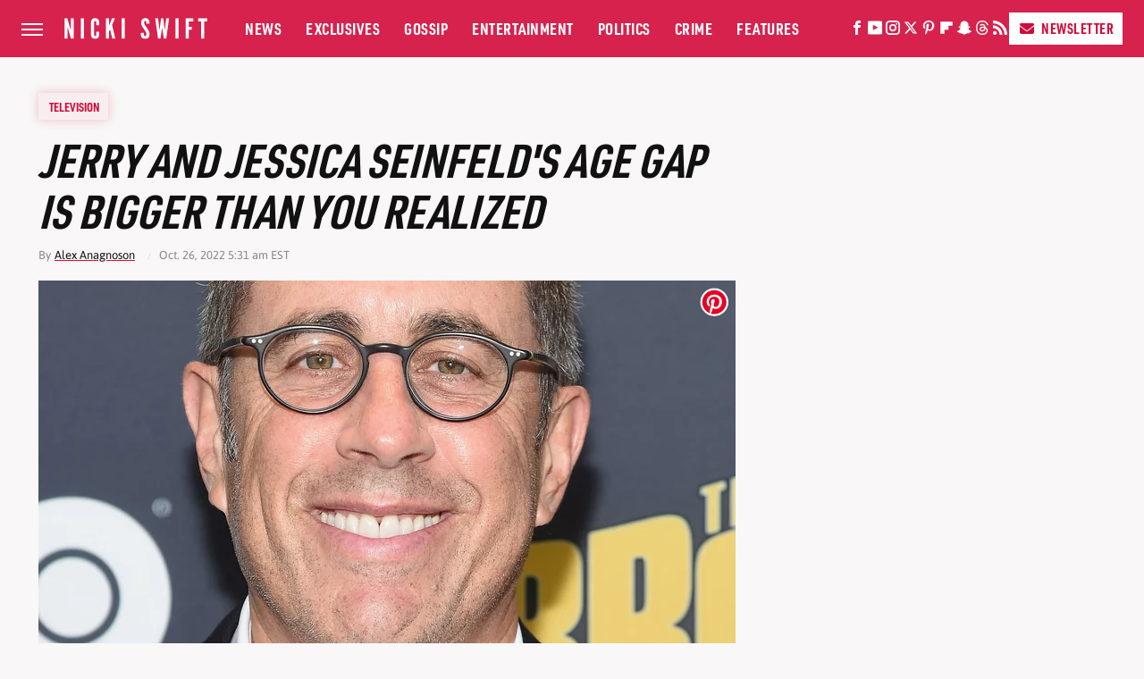

--- FILE ---
content_type: text/plain; charset=utf-8
request_url: https://ads.adthrive.com/http-api/cv2
body_size: 4920
content:
{"om":["07qjzu81","0cpicd1q","0iyi1awv","0kl5wonw","0y0basn0","1","1011_302_56528060","1011_302_57035107","1028_8728253","10877374","11142692","11509227","11769254","1185:1610326628","1185:1610326728","11896988","11tnq0x7","12010080","12010084","12010088","12184310","124843_10","124848_8","12n8yp46","1453468","1610326628","1610326726","1610326728","16x7UEIxQu8","17_23391224","17_23391296","17_24696320","17_24766971","17_24767538","17_24794122","17_24794130","1891/84813","1IWwPyLfI28","1dynz4oo","1h6rfk37","1szmtd70","1vyerc6l","202430_200_EAAYACog7t9UKc5iyzOXBU.xMcbVRrAuHeIU5IyS9qdlP9IeJGUyBMfW1N0_","202430_200_EAAYACogfp82etiOdza92P7KkqCzDPazG1s0NmTQfyLljZ.q7ScyBDr2wK8_","202430_200_EAAYACogrPcXlVDpv4mCpFHbtASH4.EGy-m7zq791oD26KFcrCUyBCeqWqs_","202430_200_EAAYACogtYltKBzKKHu7tAsMK.YhnNUUanUuxFU5V4rbhwKBIsMyBLNoHQo_","206_501276","206_522710","206_549410","2132:45999650","2132:46035551","21t38mbo","2249:650628523","2249:650662457","2249:665741101","2249:706850630","2249:794351831187","2249:794351835561","2307:0y0basn0","2307:2gev4xcy","2307:35e0p0kr","2307:4ticzzkv","2307:4yevyu88","2307:5g9x6tt0","2307:5j2wfnhs","2307:5vb39qim","2307:5w6070hh","2307:72szjlj3","2307:7uqs49qv","2307:87gc0tji","2307:88rv7n3t","2307:8orkh93v","2307:9nex8xyd","2307:bd5xg6f6","2307:bfabg5d1","2307:c1hsjx06","2307:cqx6cxou","2307:cuudl2xr","2307:ddr52z0n","2307:e38qsvko","2307:egtdks83","2307:fmbueqst","2307:fpbj0p83","2307:frducv96","2307:haf4w7r0","2307:hcazk16e","2307:hhfvml3d","2307:ibyuigy2","2307:icak5p45","2307:jzqxffb2","2307:n8w0plts","2307:nwbpobii","2307:o3v1i5bp","2307:o8icj9qr","2307:oj70mowv","2307:pth04qht","2307:q0inp94q","2307:revf1erj","2307:rk5pkdan","2307:s2ahu2ae","2307:u4atmpu4","2307:wih2rdv3","2307:xc88kxs9","2307:xv861jj5","2307:z37bfdul","23786257","23t9uf9c","2409_25495_176_CR52092920","2409_25495_176_CR52092923","2409_25495_176_CR52092954","2409_25495_176_CR52092956","2409_25495_176_CR52092958","2409_25495_176_CR52092959","2409_25495_176_CR52150651","2409_25495_176_CR52178317","2409_25495_176_CR52248589","2409_25495_176_CR52248591","25048614","25_26r0zyqh","25_8b5u826e","25_edspht56","25_hgrz3ggo","25_o4jf439x","25_op9gtamy","25_oz31jrd0","25_sgaw7i5o","25_ti0s3bz3","25_utberk8n","25_w3ez2pdd","25_yi6qlg3p","25_ztlksnbe","262592","262594","262805","262808","2662_200562_T26343991","2676:85659427","2676:85807320","2676:85807343","2676:85807365","2676:85807366","2715_9888_262592","2715_9888_262594","2715_9888_501276","2760:176_CR52248591","2760:176_CR52248592","2760:176_CR52248596","29414696","29414711","2974:8168473","2974:8168475","2974:8172741","29_695879935","2bih8d5k","2gev4xcy","2hdl0sv1","308_125203_20","31809564","33208091","33603859","33604871","33605623","33627470","34018819","34182009","34534177","34eys5wu","35e0p0kr","3646_185414_T26335189","3646_185414_T26469746","3646_185414_T26509255","3658_1406006_T26265359","3658_15078_87gc0tji","3658_15078_cuudl2xr","3658_15078_revf1erj","3658_15211_88rv7n3t","3658_15211_pqmap2ix","3658_175625_haf4w7r0","3658_18008_r6vl3f1t","3658_182577_cr8mp6gb","3658_203382_o8icj9qr","3658_22070_t3wa7f3z","3658_22079_pth04qht","3658_249690_icak5p45","3658_54194_ht1bny9v","3658_54194_q0inp94q","3658_629625_wu5qr81l","3658_67113_0y0basn0","3658_67113_33iu1mcp","3658_67113_35e0p0kr","3658_67113_bfabg5d1","3658_90931_T24094378","381513943572","39303318","39350186","393636699","39364467","396396812","3LMBEkP-wis","3l1m1jex","3u0a87fh","3ws6ppdq","3x0i061s","409_225982","409_226337","409_227224","42604842","43827398","43919974","44629254","458901553568","45999649","47192068","47633464","47869802","481703827","485027845327","48514645","487951","48877306","492075","4cepw60l","4etfwvf1","4t298iczzkv","4ticzzkv","4yevyu88","4zai8e8t","501276","51372410","52136737","52136743","52136747","52321815","5316_1886666_T26479547","53v6aquw","549410","54oxjugw","5510:u4atmpu4","55344633","554443","557_409_216592","557_409_228064","557_409_228065","557_409_228115","558_93_4ticzzkv","558_93_ln7h8v9d","558_93_pth04qht","558_93_z37bfdul","559992","56091724","560_74_18236271","56341213","5670:8166422","567_269_2:3528:19843:32507","573918491","576777115309199355","588062576109","59873230","5989_91771_703975468","5ia3jbdy","5j2wfnhs","5q8yqk51","5w2986070hh","60325468","60485583","609577512","60f5a06w","61085224","61444664","618576351","618876699","618980679","61900466","619089559","61916211","61916223","61916225","61916229","61932920","61932957","62043277","62187798","6226522291","6226527055","6226528609","6226534299","6226563651","6226563661","627290883","627506494","628015148","628153053","628222860","628223277","628359076","628360579","628360582","628444259","628444349","628444433","628444439","628456310","628456391","628622163","628622172","628622178","628622241","628622244","628622247","628622250","628683371","628687043","628687157","628687460","628687463","628803013","628841673","629007394","629009180","629167998","629168001","629168010","629168565","629171196","629171202","62971378","630928655","63111981","63166899","6365_61796_742174851279","6365_61796_784844652399","6365_61796_784880274628","6365_61796_794351823288","6365_61796_794351835561","636910768489","63barbg1","651637459","651637461","651637462","652348592","654291289","6547_67916_D8OZV3nz4iUn3x845WcA","6547_67916_Jdoe9Tm91BEHuWILtA9n","6547_67916_MRHLE9L7RmuBtYNd05RK","6547_67916_X8BD7wDmvQ0tIgx7COXA","6547_67916_gb0sXAxBnehPz6FWhQNS","6547_67916_wMr098Cg2yx5lDJ46xtV","659216891404","659713728691","668021452","690_99485_1610326628","690_99485_1610326728","694530096","697189874","697189917","697189968","697190006","697190050","697525780","697525805","697525808","6ejtrnf9","6mrds7pc","6tj9m7jw","6wbm92qr","6yrpj94l","6zt4aowl","702397981","702423494","705115332","705115523","705116521","705127202","70_86739438","73mggl4h","74243_74_18482789","74243_74_18482790","74243_74_18482791","74243_74_18482792","74wv3qdx","754085118673","786935973586","79096182","79096186","794351831187","794351835561","794351836284","794822578943","794856484944","794885877820","794886305239","795410451243","795452367030","7imiw6gw","8104582","8152859","8152878","8152879","8154362","8160967","8168539","8172734","8193073","8193078","8520092","87gc0tji","87z6cimm","88rv7n3t","8968064","89k0n9nu","8b5u826e","8h0jrkwl","8orkh93v","9057/0328842c8f1d017570ede5c97267f40d","9057/0da634e56b4dee1eb149a27fcef83898","9057/211d1f0fa71d1a58cabee51f2180e38f","9540421","96ykypt4","97_8152879","97_8193073","97_8193078","9925w9vu","9e1x2zdt","9efq09za","9nex8xyd","JshEK9CJfeM","NbIJQmcQ6AI","_P-zIIc5ugE","a3ts2hcp","axw5pt53","b90cwbcd","b9ut4rp0","bd2985xg6f6","bd5xg6f6","bgyg2jg7","bl5zefmj","bmp4lbzm","bpecuyjx","c1hsjx06","c3dhicuk","cd29840m5wq","cd40m5wq","clca5z2o","cqx6cxou","cr-1oplzoysu9vd","cr-39qkyn25u9vd","cr-6jii4li6uatj","cr-98q1xf4pubqk","cr-9hxzbqc08jrgv2","cr-Bitc7n_p9iw__vat__49i_k_6v6_h_jce2vj5h_Sky0Cdjrj","cr-a9s2xf8vubwj","cr-aav22g3uubwj","cr-aavwye0pubwj","cr-aaw20e1rubwj","cr-aaw20e2pubwj","cr-aaw20e2vubwj","cr-aaw20e3pubwj","cr-aaw20e3rubwj","cr-bb3tldjgu9vd","cr-ghun4f53ubwe","cr-qizd123uubwe","cr-qizd123uubxe","cr-r5fqbsaru9vd","cr-wvy9pnlnuatj","cr-wzt6eo5fu9vd","csa082xz","cuudl2xr","czt3qxxp","d4pqkecm","daw00eve","ddr52z0n","e2c76his","e38qsvko","e5l8fjox","ecy21dds","ewkg7kgl","extremereach_creative_76559239","f0u03q6w","f4may85r","fcn2zae1","fdujxvyb","fj53zarb","fjp0ceax","fkh2kvt7","fmbueqst","fmbxvfw0","frducv96","ft79er7MHcU","g29thswx","gsmex0yb","gtanzg70","haf4w7r0","hffavbt7","hgrz3ggo","hhfvml3d","hr5uo0z9","ht1bny9v","hu52wf5i","hzh74smw","i729876wjt4","i776wjt4","i90isgt0","i92980isgt0","iaqttatc","ibyuigy2","ic298ak5p45","icak5p45","j4r0agpc","jfy9255s","jox7do5h","jsy1a3jk","jzqxffb2","k2xfz54q","kfzuk5ip","kk2985768bd","kk5768bd","l5x3df1q","lb0itd6g","lc408s2k","leb6igu0","lxlnailk","m4xt6ckm","m7uisehe","mkmw1oih","mkzzyvlu","mnms04la","mpdx1kfx","mv298tp3dnv","mvtp3dnv","n3egwnq7","n8w0plts","npkuvcja","nr5arrhc","ntjn5z55","nw298bpobii","nwbpobii","nwyxj7zu","o1ac2ho2","o4jf439x","o8icj9qr","o9a2iujw","ofoon6ir","oj70mowv","op9gtamy","oz31jrd0","oz3ry6sr","p0odjzyt","p0z6d8nt","pagvt0pd","piwneqqj","ps13v7qq","pssuveea","pth04qht","q0inp94q","q42kdoya","q9I-eRux9vU","qM1pWMu_Q2s","qlhur51f","qt09ii59","quk7w53j","r0u09phz","r3co354x","r5cmledu","revf1erj","rgl2rq8h","riaslz7g","rk5pkdan","ru42zlpb","rxj4b6nw","s2298ahu2ae","s2ahu2ae","s4s41bit","s887ofe1","scpvMntwtuw","sdeo60cf","ssnofwh5","t2dlmwva","t7d69r6a","ti0s3bz3","tq298rzcy9l","tvhhxsdx","u1jb75sm","u2298x4z0j8","u2x4z0j8","u4atmpu4","uqk9ow4n","v705kko8","vdcb5d4i","ven7pu1c","vq8z5tpx","vwg10e52","w82ynfkl","wg6gg1ed","wih2rdv3","wix9gxm5","ws5qkh9j","wu5qr81l","wxfnrapl","x0lqqmvd","x716iscu","xgjdt26g","xszg0ebh","xtxa8s2d","xwhet1qh","y141rtv6","y51tr986","y99sxfwt","yass8yy7","yboVxnUKUSE","yi6qlg3p","yl6g9raj","z2frsa4f","z2zvrgyz","z37bfdul","z9ku9v6m","zaiy3lqy","zc9mww8x","zibvsmsx","zqs7z6cq","zv298fjb0vm","zw6jpag6","zwzjgvpw","zz2988kj44c","zz8kj44c","7979132","7979135"],"pmp":[],"adomains":["123notices.com","1md.org","about.bugmd.com","acelauncher.com","adameve.com","akusoli.com","allyspin.com","askanexpertonline.com","atomapplications.com","bassbet.com","betsson.gr","biz-zone.co","bizreach.jp","braverx.com","bubbleroom.se","bugmd.com","buydrcleanspray.com","byrna.com","capitaloneshopping.com","clarifion.com","combatironapparel.com","controlcase.com","convertwithwave.com","cotosen.com","countingmypennies.com","cratedb.com","croisieurope.be","cs.money","dallasnews.com","definition.org","derila-ergo.com","dhgate.com","dhs.gov","displate.com","easyprint.app","easyrecipefinder.co","ebook1g.peptidesciences.com","fabpop.net","familynow.club","filejomkt.run","fla-keys.com","folkaly.com","g123.jp","gameswaka.com","getbugmd.com","getconsumerchoice.com","getcubbie.com","gowavebrowser.co","gowdr.com","gransino.com","grosvenorcasinos.com","guard.io","hero-wars.com","holts.com","instantbuzz.net","itsmanual.com","jackpotcitycasino.com","justanswer.com","justanswer.es","la-date.com","lightinthebox.com","liverrenew.com","local.com","lovehoney.com","lulutox.com","lymphsystemsupport.com","manualsdirectory.org","meccabingo.com","medimops.de","mensdrivingforce.com","millioner.com","miniretornaveis.com","mobiplus.me","myiq.com","national-lottery.co.uk","naturalhealthreports.net","nbliver360.com","nikke-global.com","nordicspirit.co.uk","nuubu.com","onlinemanualspdf.co","original-play.com","outliermodel.com","paperela.com","paradisestays.site","parasiterelief.com","peta.org","photoshelter.com","plannedparenthood.org","playvod-za.com","printeasilyapp.com","printwithwave.com","profitor.com","quicklearnx.com","quickrecipehub.com","rakuten-sec.co.jp","rangeusa.com","refinancegold.com","robocat.com","royalcaribbean.com","saba.com.mx","shift.com","simple.life","spinbara.com","systeme.io","taboola.com","tackenberg.de","temu.com","tenfactorialrocks.com","theoceanac.com","topaipick.com","totaladblock.com","usconcealedcarry.com","vagisil.com","vegashero.com","vegogarden.com","veryfast.io","viewmanuals.com","viewrecipe.net","votervoice.net","vuse.com","wavebrowser.co","wavebrowserpro.com","weareplannedparenthood.org","xiaflex.com","yourchamilia.com"]}